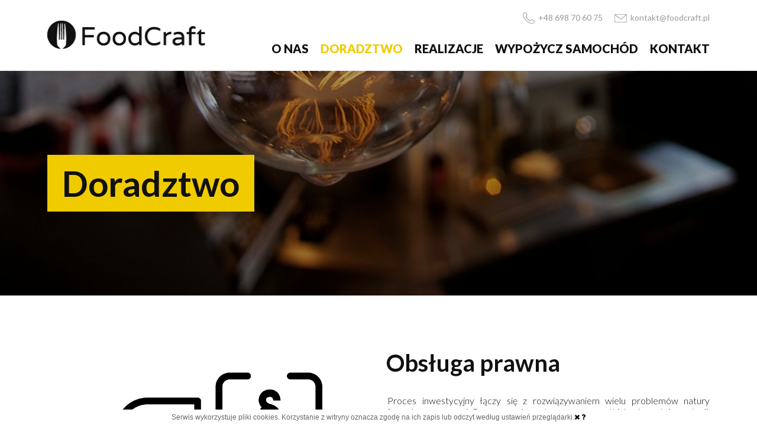

--- FILE ---
content_type: text/html; charset=UTF-8
request_url: https://foodcraft.pl/doradztwo/etapy/obsluga-prawna
body_size: 2915
content:
<!DOCTYPE html> <html lang="pl"> <head> <meta charset="utf-8"> <title>   Obsługa prawna  | FoodCraft Sp. z o.o Sp. k.  </title> <meta name="keywords" content="  "> <meta name="decription" content="  "> <meta name="author" content="ActiveDesign.pl - Tworzenie stron internetowych 2004 - 2026"> <meta http-equiv="X-UA-Compatible" content="IE=edge"> <meta name="viewport" content="width=device-width, initial-scale=1"> <link href="https://foodcraft.pl/asset/css/7f931296eb0a9af01e226bfca9ecf71c7994981651.css" rel="stylesheet">
 <link media="all" type="text/css" rel="stylesheet" href="https://maxcdn.bootstrapcdn.com/font-awesome/4.5.0/css/font-awesome.min.css">
 <link href='https://fonts.googleapis.com/css?family=Lato:400,100,100italic,300,300italic,400italic,700,700italic,900,900italic&subset=latin,latin-ext' rel='stylesheet' type='text/css'> <link href='https://fonts.googleapis.com/css?family=Roboto:100,400,300,500,700&subset=latin,latin-ext' rel='stylesheet' type='text/css'> <link href="https://fonts.googleapis.com/css?family=Playfair+Display:400,400i,700,700i,900,900i&amp;subset=latin-ext" rel="stylesheet"> <!--[if lt IE 9]> <script src="https://oss.maxcdn.com/html5shiv/3.7.2/html5shiv.min.js"></script> <script src="https://oss.maxcdn.com/respond/1.4.2/respond.min.js"></script> <![endif]--> <meta name="date" content="2026-02-01"> <meta name="contact" content="info@activedesign.pl"> <meta name="copyright" content="Ravelia Group"> </head> <body> <div id="top"></div> <div id="header"> <div class="mw1120"> <div class="logo_top"> <a href="https://foodcraft.pl/"> <img alt="FoodCraft Sp. z o.o Sp. k." src="https://foodcraft.pl/asset/img/logo_top.png"> </a> </div> <div class="mobile_hidden"> <div class="navigation_nav"> <nav> <ul>   <li > <a href="https://foodcraft.pl/o-nas" title="O nas"> O nas <span class="decoration"></span> </a> </li>   <li  class="active" > <a href="https://foodcraft.pl/doradztwo" title="doradztwo"> doradztwo <span class="decoration"></span> </a> </li>   <li > <a href="https://foodcraft.pl/realizacje" title="Realizacje"> Realizacje <span class="decoration"></span> </a> </li>   <li > <a href="https://foodcraft.pl/wypozycz-samochod" title="Wypożycz Samoch&oacute;d"> Wypożycz Samochód <span class="decoration"></span> </a> </li>   <li > <a href="https://foodcraft.pl/kontakt" title="Kontakt"> Kontakt <span class="decoration"></span> </a> </li>  </ul> </nav>  </div> <div class="top_header_block"> <ul> <li> <span> <a href="tel:48698706075"> <img src="https://foodcraft.pl/asset/img/top_phone.png"> +48 698 70 60 75 </a> </span> </li> <li> <span> <a href="mailto:kontakt@foodcraft.pl"> <img alt="alt" src="https://foodcraft.pl/asset/img/top_post.png"> kontakt@foodcraft.pl </a> </span> </li>  </ul> </div> </div> <div class="clear"></div> <div class="mobile_toggle"> </div> </div> </div>  <div id="main">  <div class="top_kat_block"  style="background-image: url(https://foodcraft.pl/uploads/type-ket-1_big_4.jpg);" > <div class="bg_gta"> <div class="mw1120"> <h1>Doradztwo</h1> </div> </div> </div>  <div class="content_page_type"> <div class="mw1120"> <div class="no_but_15"> <div class="col-lg-6 col-md-6 col-sm-12 col-xs-12">  <div class="block_img"> <img src="https://foodcraft.pl/uploads/prawo_big.png" alt=""> </div>  </div> <div class="col-lg-6 col-md-6 col-sm-12 col-xs-12"> <div class="block_txt"> <h2>Obsługa prawna</h2> <div class="block_pg_content about_page full_text logo"> <p style="text-align:justify">Proces inwestycyjny łączy się z rozwiązywaniem wielu problem&oacute;w natury formalno &ndash; prawnej. Pomagamy inwestorom na&nbsp;wszystkich etapach&nbsp;inwestycji. Wyberzemy odpowiednią dla ciebie formę prawną dla prowadzenia działalności. Ponadto, przygotowujemy pełną analizę prawną podmiot&oacute;w gospodarczych w przypadku nabycia już funkcjonującej restauracji. Nasze usługi obejmują rownież:</p>

<ul>
	<li style="text-align:justify">reprezentowanie&nbsp;klient&oacute;w przed organami władzy publicznej</li>
	<li style="text-align:justify"><!--[if !supportLists]--><!--[endif]-->zajmujemy się formalnym przygotowaniem lokalu do odbioru przez służby publiczne (PIP, PPOZ, SANEPID)</li>
	<li style="text-align:justify"><!--[if !supportLists]--><!--[endif]-->negocjujemy umowy najmu, dzierżawy, kupna-sprzedaży</li>
	<li style="text-align:justify"><!--[if !supportLists]--><!--[endif]-->składamy wnioski, przygotowuje umowy z kontrahentami, pracownikami, dostawcami</li>
	<li style="text-align:justify"><!--[if !supportLists]--><!--[endif]-->zajmujemy się uzyskaniem niezbędnych pozwoleń i&nbsp;decyzji</li>
	<li style="text-align:justify"><!--[if !supportLists]--><!--[endif]-->prowadzimy negocjacje z wynajmującymi, deweloperami, wsp&oacute;lnotami mieszkaniowym</li>
</ul>
 </div> </div> </div> <div class="clear"></div> </div> </div> </div> </div>   <div id="footer"> <div class="mw1120"> <div class="no_but_15"> <div class="clear"></div> <div class="col-lg-3 col-md-3 col-sm-12 col-xs-12"> <div class="container_footer"> <div class="title_foo">FoodCraft Sp. z o.o Sp. k.</div> <ul>
	<li>ul. Przycz&oacute;łkowa 400/4</li>
	<li>02-962&nbsp;Warszawa</li>
	<li><a href="tel:+48698706075">+48 698 70 60 75</a></li>
	<li><a href="mailto:kontakt@foodcraft.pl">kontakt@foodcraft.pl</a></li>
</ul>
 </div> </div> <div class="col-lg-3 col-md-3 col-sm-12 col-xs-12 hidden-sm hidden-xs"> <div class="container_footer"> <div class="title_foo">Na skróty</div> <nav> <ul>  <li> <a href="https://foodcraft.pl/o-nas" title="O nas"> O nas <span class="decoration"></span> </a> </li>  <li> <a href="https://foodcraft.pl/doradztwo" title="Doradztwo"> Doradztwo <span class="decoration"></span> </a> </li>  <li> <a href="https://foodcraft.pl/realizacje" title="Realizacje"> Realizacje <span class="decoration"></span> </a> </li>  <li> <a href="https://foodcraft.pl/wypozycz-samochod" title="Wypożycz Samoch&oacute;d"> Wypożycz Samochód <span class="decoration"></span> </a> </li>  <li> <a href="https://foodcraft.pl/kontakt" title="Kontakt"> Kontakt <span class="decoration"></span> </a> </li>  <li> <a href="https://foodcraft.pl/polityka-prywatnosci" title="Polityka prywatności"> Polityka prywatności <span class="decoration"></span> </a> </li>  </ul> </nav>  </div> </div> <div class="col-lg-3 col-md-3 col-sm-12 col-xs-12"> <div class="container_footer ">  </div> </div> <div class="col-lg-3 col-md-3 col-sm-12 col-xs-12"> <div class="container_footer"> <div class="title_foo">Jak możemy Ci pomóc?</div>
<div id="answer"></div>
<form method="POST" action="https://foodcraft.pl/formularz-kontaktowy/2" accept-charset="UTF-8" id="contact"><input name="_token" type="hidden" value="CmiWDq45weaMo7QkPgyx7aUORGi9EVMbpaRAdQYu">
<div class="frm">
    <input type="text"  name="name" placeholder="Imie i Nazwisko" class="form-control">
    <input type="email"  name="email" id="email" placeholder="E-mail" class="form-control">
    <textarea   placeholder="Treść" name="message" id="message" class="form-control"></textarea>
    <input class="www_input" type="text" name="www" value="" placeholder="www"/>
    <div class="form-hp">
        <input type="checkbox" value="1" name="check_agree" id="check_agree"><label for="check_agree">Leave this unselected</label>
    </div>
    <input type="hidden" value="eyJpdiI6IjB4WTh0NkJQMmZaT0R3Qk84RFYxZ2c9PSIsInZhbHVlIjoiVDZBakttUEk1UjYwUmlicEE5bDcyUT09IiwibWFjIjoiNWYwY2M2MDM2NzQyOTZlZDA4Y2VjMDNhNmEyZTQyODY0MDM2NTNlNGZkMjgyYzliMjVkY2RiYzE5NjZiMGZhYyJ9" name="g">
</div>
<div class="submit">
    <input type="submit" value="WYŚLIJ zapytanie">
</div>
</form> </div> </div> <div class="clear"></div> <div class="blockkopy"> <div class="align_copy"> © 2026 FoodCraft Sp. z o.o Sp. k.. Realizacja: <a href="http://activedesign.pl/" title="ActiveDesign - Tworzenie stron internetowych 2004 - 2026">ActiveDesign </a> </div> </div> </div> </div> </div>  <div class="cookies"> <span>Serwis wykorzystuje pliki cookies. Korzystanie z witryny oznacza zgodę na ich zapis lub odczyt według ustawień przeglądarki.<a class="cclose" href="#"><i class="fa fa-times" aria-hidden="true"></i></a> <a href="https://foodcraft.pl/polityka-cookies"><i class="fa fa-question" aria-hidden="true"></i> </a> </span> </div>  <script src="https://ajax.googleapis.com/ajax/libs/jquery/2.1.1/jquery.min.js"></script> <script type="text/javascript" src="https://maps.googleapis.com/maps/api/js?v=3.exp&key= AIzaSyB4S_bkJnBNrIWsEEZzgmH3FzPnRhgXrvg "></script> <script src="https://foodcraft.pl/asset/js/45caaa39a77cb1af2699ac0e5f84f9959475616790.js"></script>
  </body> </html>